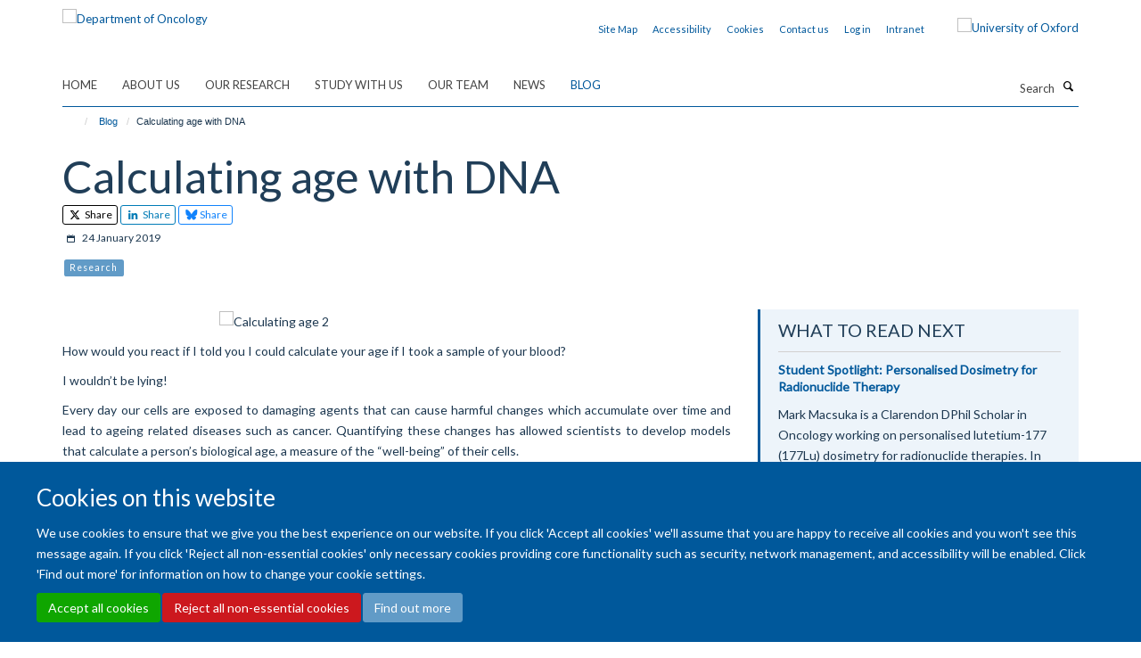

--- FILE ---
content_type: text/html;charset=utf-8
request_url: https://www.oncology.ox.ac.uk/blog/calculating-age-with-dna?601714a8-5e41-11ee-8a6d-061b866677b4
body_size: 13986
content:
<!doctype html>
<html xmlns="http://www.w3.org/1999/xhtml" lang="en" xml:lang="en">

    <head><base href="https://www.oncology.ox.ac.uk/blog/calculating-age-with-dna/" />
        <meta charset="utf-8" />
        <meta name="viewport" content="width=device-width, initial-scale=1.0" />
        <meta name="apple-mobile-web-app-capable" content="yes" />
        <meta name="apple-mobile-web-app-title" content="Haiku" />
        
        <meta http-equiv="Content-Type" content="text/html; charset=utf-8" /><meta content="How would you react if I told you I could calculate your age if I took a sample of your blood? I wouldn’t be lying! Every day our cells are exposed to damaging agents that can cause harmful changes which accumulate over time and lead to ageing related diseases such as cancer. Quantifying these changes has allowed scientists to develop models that calculate a person’s biological age, a measure of the “well-being” of their cells." name="description" /><meta name="og:title" content="Calculating age with DNA" /><meta name="og:description" content="How would you react if I told you I could calculate your age if I took a sample of your blood? I wouldn’t be lying! Every day our cells are exposed to damaging agents that can cause harmful changes which accumulate over time and lead to ageing related diseases such as cancer. Quantifying these changes has allowed scientists to develop models that calculate a person’s biological age, a measure of the “well-being” of their cells." /><meta name="og:url" content="https://www.oncology.ox.ac.uk/blog/calculating-age-with-dna" /><meta name="og:image" content="https://www.oncology.ox.ac.uk/images/blog/calculating-age-2/responsive_image?scale=w1140&amp;ratio=r16x9" /><meta name="twitter:card" content="summary_large_image" /><meta name="twitter:site" content="@OxfordOncology" /><meta name="twitter:title" content="Calculating age with DNA" /><meta name="twitter:description" content="How would you react if I told you I could calculate your age if I took a sample of your blood? I wouldn’t be lying! Every day our cells are exposed to damaging agents that can cause harmful changes which accumulate over time and lead to ageing related diseases such as cancer. Quantifying these changes has allowed scientists to develop models that calculate a person’s biological age, a measure of the “well-being” of their cells." /><meta name="twitter:image" content="https://www.oncology.ox.ac.uk/images/blog/calculating-age-2/responsive_image?scale=w1140&amp;ratio=r16x9" /><meta name="generator" content="Plone - http://plone.org" /><meta itemprop="url" content="https://www.oncology.ox.ac.uk/blog/calculating-age-with-dna" /><title>Calculating age with DNA — Department of Oncology</title>
        
        
        
        
        
    <link rel="stylesheet" type="text/css" media="screen" href="https://www.oncology.ox.ac.uk/portal_css/Turnkey%20Theme/resourcecollective.cookielawcookielaw-cachekey-71511e9d22f43526adb1616f3509d4b1.css" /><link rel="stylesheet" type="text/css" href="https://www.oncology.ox.ac.uk/portal_css/Turnkey%20Theme/themebootstrapcssselect2-cachekey-8f2a73822ad6450068b30dc61cff5c66.css" /><link rel="stylesheet" type="text/css" href="https://www.oncology.ox.ac.uk/portal_css/Turnkey%20Theme/themebootstrapcssmagnific.popup-cachekey-8166ccb655eed314c83998f8f0100b17.css" /><link rel="stylesheet" type="text/css" media="screen" href="https://www.oncology.ox.ac.uk/portal_css/Turnkey%20Theme/resourcecollective.covercsscover-cachekey-dcdeb64038dfa54ae4d7974853e5364e.css" /><link rel="stylesheet" type="text/css" media="screen" href="https://www.oncology.ox.ac.uk/portal_css/Turnkey%20Theme/resourcehaiku.coveroverlays-cachekey-4329e514a9eff57df02497a792f1d053.css" /><link rel="stylesheet" type="text/css" href="https://www.oncology.ox.ac.uk/portal_css/Turnkey%20Theme/resourcehaiku.coverhaiku.chooser-cachekey-3d0f455ac2438c12a2e368b73075dc0a.css" /><link rel="stylesheet" type="text/css" href="https://www.oncology.ox.ac.uk/portal_css/Turnkey%20Theme/resourcehaiku.widgets.imagehaiku.image.widget-cachekey-f47c1212b646073de8bff4c0499613be.css" /><link rel="canonical" href="https://www.oncology.ox.ac.uk/blog/calculating-age-with-dna" /><link rel="search" href="https://www.oncology.ox.ac.uk/@@search" title="Search this site" /><link rel="shortcut icon" type="image/x-icon" href="https://www.oncology.ox.ac.uk/favicon.ico?v=15084ea0-f30b-11f0-a720-051ec24d17be" /><link rel="apple-touch-icon" href="https://www.oncology.ox.ac.uk/apple-touch-icon.png?v=15084ea1-f30b-11f0-a720-051ec24d17be" /><script type="text/javascript" src="https://www.oncology.ox.ac.uk/portal_javascripts/Turnkey%20Theme/resourcecollective.cookielawcookielaw_disabler-cachekey-7cd96de14e01a1a5f0374f03dd368af7.js"></script><script type="text/javascript" src="https://www.oncology.ox.ac.uk/portal_javascripts/Turnkey%20Theme/themebootstrapjsvendorrespond-cachekey-81cff6bc7700ceab1023c8cbddd76154.js"></script><script type="text/javascript" src="https://www.oncology.ox.ac.uk/portal_javascripts/Turnkey%20Theme/++theme++bootstrap/js/vendor/bootstrap.js"></script><script type="text/javascript" src="https://www.oncology.ox.ac.uk/portal_javascripts/Turnkey%20Theme/themebootstrapjspluginsvendorjquery.trunk8-cachekey-de3cdd32afd1b68d1f8524bffc12c88a.js"></script><script type="text/javascript" src="https://www.oncology.ox.ac.uk/portal_javascripts/Turnkey%20Theme/plone_javascript_variables-cachekey-37bd5386ed059706d0250824aa1f5a51.js"></script><script type="text/javascript" src="https://www.oncology.ox.ac.uk/portal_javascripts/Turnkey%20Theme/resourceplone.app.jquerytools-cachekey-c0a8d8deb9ed5d60300aab07d1559960.js"></script><script type="text/javascript" src="https://www.oncology.ox.ac.uk/portal_javascripts/Turnkey%20Theme/mark_special_links-cachekey-bf47c43c581018f081d571e0a12cd43a.js"></script><script type="text/javascript" src="https://www.oncology.ox.ac.uk/portal_javascripts/Turnkey%20Theme/resourceplone.app.discussion.javascriptscomments-cachekey-d1f38210c82a0b6dcdedf2ba4df4e259.js"></script><script type="text/javascript" src="https://www.oncology.ox.ac.uk/portal_javascripts/Turnkey%20Theme/themebootstrapjspluginsvendorselect2-cachekey-92c4f2189dccd75474bfc73f7638543b.js"></script><script type="text/javascript" src="https://www.oncology.ox.ac.uk/portal_javascripts/Turnkey%20Theme/++theme++bootstrap/js/plugins/vendor/jquery.html5-placeholder-shim.js"></script><script type="text/javascript" src="https://www.oncology.ox.ac.uk/portal_javascripts/Turnkey%20Theme/++theme++bootstrap/js/vendor/hammer.js"></script><script type="text/javascript" src="https://www.oncology.ox.ac.uk/portal_javascripts/Turnkey%20Theme/themebootstrapjspluginshaikujquery.navigation-portlets-cachekey-e8b62964861d73999e5d94eb65e26cdf.js"></script><script type="text/javascript" src="https://www.oncology.ox.ac.uk/portal_javascripts/Turnkey%20Theme/themebootstrapjspluginsvendormasonry-cachekey-3a01d43a0aa03129e92efdd55a33fb9a.js"></script><script type="text/javascript" src="https://www.oncology.ox.ac.uk/portal_javascripts/Turnkey%20Theme/themebootstrapjspluginsvendorimagesloaded-cachekey-00c6f31c253fc3f239b6cdbd87ac105e.js"></script><script type="text/javascript" src="https://www.oncology.ox.ac.uk/portal_javascripts/Turnkey%20Theme/++theme++bootstrap/js/plugins/vendor/jquery.lazysizes.js"></script><script type="text/javascript" src="https://www.oncology.ox.ac.uk/portal_javascripts/Turnkey%20Theme/++theme++bootstrap/js/plugins/vendor/jquery.magnific.popup.js"></script><script type="text/javascript" src="https://www.oncology.ox.ac.uk/portal_javascripts/Turnkey%20Theme/themebootstrapjspluginsvendorjquery.toc-cachekey-a45e365c4ab44c7fcba3d2f433e77c7d.js"></script><script type="text/javascript" src="https://www.oncology.ox.ac.uk/portal_javascripts/Turnkey%20Theme/++theme++bootstrap/js/turnkey-various.js"></script><script type="text/javascript" src="https://www.oncology.ox.ac.uk/portal_javascripts/Turnkey%20Theme/resourcecollective.coverjsmain-cachekey-237ffd081ec56aedf9dcf68c9700010e.js"></script><script type="text/javascript" src="https://www.oncology.ox.ac.uk/portal_javascripts/Turnkey%20Theme/resourcecollective.cookielawcookielaw_banner-cachekey-2ead91f53e224f36384470d3b5a4b8c2.js"></script><script type="text/javascript">
        jQuery(function($){
            if (typeof($.datepicker) != "undefined"){
              $.datepicker.setDefaults(
                jQuery.extend($.datepicker.regional[''],
                {dateFormat: 'mm/dd/yy'}));
            }
        });
        </script><script>(function(w,d,s,l,i){w[l]=w[l]||[];w[l].push({'gtm.start':

new Date().getTime(),event:'gtm.js'});var f=d.getElementsByTagName(s)[0],

j=d.createElement(s),dl=l!='dataLayer'?'&l='+l:'';j.async=true;j.src=

'https://www.googletagmanager.com/gtm.js?id='+i+dl;f.parentNode.insertBefore(j,f);

})(window,document,'script','dataLayer','GTM-MPTRHW6');</script><script async="" src="https://www.googletagmanager.com/gtag/js?id=G-1RHZ8EJTPN"></script><script>
window.dataLayer = window.dataLayer || [];
function gtag(){dataLayer.push(arguments);}
gtag('js', new Date());
gtag('config', 'G-1RHZ8EJTPN');
</script><script type="text/javascript">
    $(function() {
        $('a[href^="mailto"]').click(function(){
            var email = $(this).attr('href').replace('mailto:', '');
            if (window.ga) {
                ga('send', 'event', 'Email', 'Link', email); }
            if (window.gtag) {
                gtag('event', 'Link', {
                    'event_category': 'Email',
                    'event_label': email }); }
        });
    });
</script><script type="text/javascript">
    $(function() {
        var extensions = ["avi", "css", "doc", "docx", "dmg", "eps", "exe", "jpg", "js", "mov", "mp3", "msi", "pdf", "png", "ppt", "pptx", "rar", "svg", "txt", "vsd", "vxd", "wma", "wmv", "xls", "xlsx", "zip"];
        var extensionsPattern = new RegExp('\.(('+extensions.join(')|(')+'))$$', 'g');
        $('a[href]').filter(function (){
            var href = $(this).attr('href');
            return href.match(extensionsPattern) || href.match(/\/@@download/g);
        }).click(function () {
            var link = $(this).attr('href');
            if (window.ga) {
                ga('send', 'event', 'File', 'Download', link); }
            if (window.gtag) {
                gtag('event', 'Download', {
                    'event_category': 'File',
                    'event_label': link }); }
        });
    });
</script><script type="text/javascript">
    $(function() {
        $('a.link-external, a[rel=external]').click(function(){
            var link = $(this).attr('href');
            if (window.ga) {
                ga('send', 'event', 'External', 'Link', link); }
            if (window.gtag) {
                gtag('event', 'Link', {
                    'event_category': 'External',
                    'event_label': link }); }
        });
    });
</script><script type="text/javascript" src="https://d1bxh8uas1mnw7.cloudfront.net/assets/embed.js"></script>
    <link href="https://www.oncology.ox.ac.uk/++theme++sublime-atlantis/screen.css" rel="stylesheet" />
  
    <link href="https://www.oncology.ox.ac.uk/++theme++sublime-atlantis/style.css" rel="stylesheet" />
  <style class="extra-css" id="empty-extra-css"></style></head>

    <body class="template-view portaltype-blogpost site-Plone section-blog subsection-calculating-age-with-dna userrole-anonymous no-toolbar mount-016 richtext-modals" dir="ltr">
        <!-- Google Tag Manager (noscript) -->

<noscript><iframe src="ns " height="0" width="0" style="display:none;visibility:hidden"></iframe></noscript>

<!-- End Google Tag Manager (noscript) -->
    <div id="cookienotification">

    <div class="container">
    
        <div class="row">
        
            <div class="col-md-12">
                <h2>
                    Cookies on this website
                </h2>
                
            </div>
        
            <div class="col-md-12">
                <p>
                    We use cookies to ensure that we give you the best experience on our website. If you click 'Accept all cookies' we'll assume that you are happy to receive all cookies and you won't see this message again. If you click 'Reject all non-essential cookies' only necessary cookies providing core functionality such as security, network management, and accessibility will be enabled. Click 'Find out more' for information on how to change your cookie settings.
                </p>
                
            </div>
    
            <div class="col-md-12">
                <a class="btn btn-success cookie-continue" href="https://www.oncology.ox.ac.uk/@@enable-cookies?&amp;came_from=https://www.oncology.ox.ac.uk/blog/calculating-age-with-dna">Accept all cookies</a>
                <a class="btn btn-danger cookie-disable" href="https://www.oncology.ox.ac.uk/@@disable-cookies?came_from=https://www.oncology.ox.ac.uk/blog/calculating-age-with-dna">Reject all non-essential cookies</a>
                <a class="btn btn-info cookie-more" href="https://www.oncology.ox.ac.uk/about-us/cookies">Find out more</a>
            </div> 
            
        </div>
    
    </div>
     
</div><div id="site-wrapper" class="container-fluid">

            <div class="modal fade" id="modal" tabindex="-1" role="dialog" aria-hidden="true"></div>

            

            

            <div id="site-header" class="container">

                <div id="site-status"></div>

                

                <header class="row">
                    <div class="col-xs-10 col-sm-6">
                        <a id="primary-logo" title="Department of Oncology" href="https://www.oncology.ox.ac.uk"><img src="https://www.oncology.ox.ac.uk/images/homepage/oncology-logo-msd-invert.png" alt="Department of Oncology" /></a>
                    </div>
                    <div class="col-sm-6 hidden-xs">
                        <div class="heading-spaced">
                            <div id="site__secondary-logo">
                                
        <a href="https://www.ox.ac.uk" title="University of Oxford" target="_blank" rel="noopener"><img src="https://www.oncology.ox.ac.uk/images/induction/ox_brand3_pos.gif" alt="University of Oxford" class="img-responsive logo-secondary" /></a>
    
                            </div>
                            <div id="site-actions">

        <ul class="list-unstyled list-inline text-right">
    
            
    
            
                
                    <li id="siteaction-sitemap">
                        <a href="https://www.oncology.ox.ac.uk/sitemap" title="" accesskey="3">Site Map</a>
                    </li>
                
            
            
                
                    <li id="siteaction-accessibility">
                        <a href="https://www.oncology.ox.ac.uk/accessibility" title="" accesskey="0">Accessibility</a>
                    </li>
                
            
            
                
                    <li id="siteaction-cookie-policy">
                        <a href="https://www.oncology.ox.ac.uk/cookies" title="" accesskey="">Cookies</a>
                    </li>
                
            
            
                
                    <li id="siteaction-contact-us">
                        <a href="https://www.oncology.ox.ac.uk/about-us/contact-us" title="" accesskey="">Contact us</a>
                    </li>
                
            
            
                
                    <li id="siteaction-login">
                        <a href="https://www.oncology.ox.ac.uk/Shibboleth.sso/Login?target=https://www.oncology.ox.ac.uk/shibboleth_loggedin?came_from=https://www.oncology.ox.ac.uk/blog/calculating-age-with-dna" title="" accesskey="">Log in</a>
                    </li>
                
            
            
                
                    <li id="siteaction-intranet">
                        <a href="https://www.oncology.ox.ac.uk/intranet" title="" accesskey="" target="_blank">Intranet</a>
                    </li>
                
            
    
        </ul>
    </div>
                        </div>
                    </div>
                    <div class="col-xs-2 visible-xs">
                        <a href="#mmenu" role="button" class="btn btn-default" aria-label="Toggle menu">
                            <i class="glyphicon glyphicon-menu"></i>
                        </a>
                    </div>
                </header>

                <nav role="navigation">
                    <div class="row">
                        <div class="col-sm-10">
                            <div id="site-bar" class="collapse navbar-collapse">

	    <ul class="nav navbar-nav">

            

	            <li class="dropdown" id="portaltab-index_html">
	                <a href="https://www.oncology.ox.ac.uk" title="" data-toggle="">Home</a>
                    
	            </li>

            
            

	            <li class="dropdown" id="portaltab-about-us">
	                <a href="https://www.oncology.ox.ac.uk/about-us" title="" data-toggle="" data-hover="dropdown">About Us</a>
                    <ul class="dropdown-menu" role="menu">
                        
                            <li>
                                <a href="https://www.oncology.ox.ac.uk/about-us/overview" title="">About Us</a>
                            </li>
                        
                        
                            <li>
                                <a href="https://www.oncology.ox.ac.uk/about-us/work-with-us" title="">Working with us</a>
                            </li>
                        
                        
                            <li>
                                <a href="https://www.oncology.ox.ac.uk/about-us/contact-us" title="">Contact Us</a>
                            </li>
                        
                    </ul>
	            </li>

            
            

	            <li class="dropdown" id="portaltab-research">
	                <a href="https://www.oncology.ox.ac.uk/research" title="" data-toggle="" data-hover="dropdown">Our Research</a>
                    <ul class="dropdown-menu" role="menu">
                        
                            <li>
                                <a href="https://www.oncology.ox.ac.uk/research/research-groups" title="">Research Groups</a>
                            </li>
                        
                        
                            <li>
                                <a href="https://www.oncology.ox.ac.uk/research/clinical-trials" title="">Clinical Trials</a>
                            </li>
                        
                        
                            <li>
                                <a href="https://www.oncology.ox.ac.uk/research/scientific-research-facilities" title="">Scientific Research Facilities</a>
                            </li>
                        
                    </ul>
	            </li>

            
            

	            <li class="dropdown" id="portaltab-study-with-us">
	                <a href="https://www.oncology.ox.ac.uk/study-with-us" title="" data-toggle="" data-hover="dropdown">Study with Us</a>
                    <ul class="dropdown-menu" role="menu">
                        
                            <li>
                                <a href="https://www.oncology.ox.ac.uk/study-with-us/study-with-us" title="">Study with Us</a>
                            </li>
                        
                        
                            <li>
                                <a href="https://www.oncology.ox.ac.uk/study-with-us/dphil-phd-programme" title="">DPhil (PhD) in Oncology</a>
                            </li>
                        
                        
                            <li>
                                <a href="https://www.oncology.ox.ac.uk/study-with-us/msc-by-research" title="">MSc by Research in Oncology</a>
                            </li>
                        
                        
                            <li>
                                <a href="https://www.oncology.ox.ac.uk/study-with-us/msc-in-applied-cancer-science" title="">MSc in Applied Cancer Science</a>
                            </li>
                        
                        
                            <li>
                                <a href="https://www.oncology.ox.ac.uk/study-with-us/msc-in-medical-physics-with-radiobiology" title="">MSc in Medical Physics with Radiobiology</a>
                            </li>
                        
                        
                            <li>
                                <a href="https://www.oncology.ox.ac.uk/study-with-us/msc-in-precision-cancer-medicine" title="">MSc in Precision Cancer Medicine</a>
                            </li>
                        
                        
                            <li>
                                <a href="https://www.oncology.ox.ac.uk/study-with-us/msc-in-radiobiology" title="">MSc in Radiobiology</a>
                            </li>
                        
                        
                            <li>
                                <a href="https://www.oncology.ox.ac.uk/study-with-us/student-experience" title="">Student Experience</a>
                            </li>
                        
                    </ul>
	            </li>

            
            

	            <li class="dropdown" id="portaltab-team">
	                <a href="https://www.oncology.ox.ac.uk/team" title="" data-toggle="">Our team</a>
                    
	            </li>

            
            

	            <li class="dropdown" id="portaltab-news">
	                <a href="https://www.oncology.ox.ac.uk/news" title="" data-toggle="">News</a>
                    
	            </li>

            
            

	            <li class="dropdown active" id="portaltab-blog">
	                <a href="https://www.oncology.ox.ac.uk/blog" title="" data-toggle="">Blog</a>
                    
	            </li>

            

            

	    </ul>

    </div>
                        </div>
                        <div class="col-sm-2">
                            <form action="https://www.oncology.ox.ac.uk/@@search" id="site-search" class="form-inline" role="form">
                                <div class="input-group">
                                    <label class="sr-only" for="SearchableText">Search</label>
                                    <input type="text" class="form-control" name="SearchableText" id="SearchableText" placeholder="Search" />
                                    <span class="input-group-btn">
                                        <button class="btn" type="submit" aria-label="Search"><i class="glyphicon-search"></i></button>
                                    </span>
                                </div>
                            </form>
                        </div>
                    </div>
                </nav>

                <div class="container">
                    <div class="row">
                        <div class="col-md-12">
                            <ol class="breadcrumb" id="site-breadcrumbs"><li><a title="Home" href="https://www.oncology.ox.ac.uk"><span class="glyphicon glyphicon-home"></span></a></li><li><a href="https://www.oncology.ox.ac.uk/blog">Blog</a></li><li class="active">Calculating age with DNA</li></ol>
                        </div>
                    </div>
                </div>

            </div>

            <div id="content" class="container ">

                            

                            

        

        <div itemscope="" itemtype="http://schema.org/Thing">

            <meta itemprop="url" content="https://www.oncology.ox.ac.uk/blog/calculating-age-with-dna" />

            
                <div id="above-page-header">
    

</div>
            

            
                
                
                    
                        <div class="page-header">
                            <div class="row">
                                    
                                <div class="col-xs-12 col-sm-12">
                                    
                                    
                                        <h1>
                                            <span itemprop="name">Calculating age with DNA</span>
                                            <small>
                                                
                                            </small>
                                        </h1>
                                    
                                    
                                    
                <div id="below-page-title">

    <div class="social-sharing">

        
            <a href="http://twitter.com/intent/tweet?text=Calculating%20age%20with%20DNA&amp;url=https%3A//www.oncology.ox.ac.uk/blog/calculating-age-with-dna" title="X" class="btn btn-xs btn-twitter" target="_blank" rel="noopener">
                    <i class="glyphicon-twitter"></i>
                        Share
            </a>
        
        
            <a href="http://www.linkedin.com/shareArticle?mini=true&amp;url=https%3A//www.oncology.ox.ac.uk/blog/calculating-age-with-dna&amp;title=Calculating%20age%20with%20DNA&amp;summary=&amp;source=" title="Linkedin" class="btn btn-xs btn-linkedin" target="_blank" rel="noopener">
                    <i class="glyphicon-linkedin"></i>
                        Share
            </a>
        
        
            <a href="https://bsky.app/intent/compose?text=Calculating%20age%20with%20DNA%0Ahttps%3A//www.oncology.ox.ac.uk/blog/calculating-age-with-dna" title="Bluesky" class="btn btn-xs btn-bluesky" target="_blank" rel="noopener">
                    <i class="glyphicon-bluesky"></i>
                        Share
            </a>
        

    </div>


</div>
                

    
    
        <div class="post-info">
    
            
    
            

            
                <p class="text-details text-small">
                    <i class="glyphicon-calendar"></i> <span>24 January 2019</span>
                    
                </p>
            

            
	            

    
    
        <ul class="list-unstyled list-inline categories-list">
	        
	        		<li>
		            <a href="https://www.oncology.ox.ac.uk/blog/search?category=research" title="Research">
		                <span class="label label-primary">Research</span>
		            </a>
		        </li>
	        
	   	</ul>

    


            
            
        </div>
    
    


            
                                    
                                </div>
                                    
                                
                                            
                            </div>
                        </div>
                    
                    
                    
                    
                 
            

            
                <div id="below-page-header"></div>
            

            
                <div id="above-page-content"></div>
            

            
                <div class="row">
        
                    <div id="site-content" class="col-sm-12">

                        

                            
                                
                            

                            
                                
                                    
                                
                            

                            
                                
                                    
                                
                            
            
                            <div class="row">
                                <div id="site-content-body" class="col-sm-8">
            
                                    
                <div class="rich-text"><div><p style="text-align: justify; "><span class="figure image-center" style="width:399px;"><img data-copyright-style="inverted" src="https://www.oncology.ox.ac.uk/images/blog/calculating-age-2/@@images/4a4d92fd-6e7f-40df-b28d-ff84063d574e.jpeg" title="Calculating age 2" data-src="https://www.oncology.ox.ac.uk/images/blog/calculating-age-2" alt="Calculating age 2" /></span></p>
<p style="text-align: justify; ">How would you react if I told you I could calculate your age if I took a sample of your blood?</p>
<p style="text-align: justify; ">I wouldn’t be lying!</p>
<p style="text-align: justify; ">Every day our cells are exposed to damaging agents that can cause harmful changes which accumulate over time and lead to ageing related diseases such as cancer. Quantifying these changes has allowed scientists to develop models that calculate a person’s biological age, a measure of the “well-being” of their cells.</p>
<p style="text-align: justify; ">The Horvath clock is one of the most widely-used age clocks and uses DNA methylation data to calculate age (Horvath S, Genome Biology, 2013). DNA methylation is a type of epigenetic change that refers to the addition of specific groups called methyl groups onto DNA at specific sites. The methylation state of the DNA contributes to whether certain genes are switched on or off, similar to post-it notes in a recipe book directing you to the recipes you’d like to open in the near future! Each methylation site can either be methylated or unmethylated and thus can be considered as a number – 1 for methylated and 0 for unmethylated. The Horvath clock makes use of this and uses the pattern of methylation across someone’s DNA to extract the pattern of 1s and 0s.  Across the whole of someone’s DNA, the methylation pattern can be written as a code of sequence of 1s and 0s and fed into a computer. The computer can then compare the actual sequence with patterns from the very start of life and patterns from people at various stages of life. An algorithm can then try to calculate the likely biological age of a person by fitting the changes observed in their case into the pattern we see from other people.</p>
<p style="text-align: justify; ">The Horvath clock works surprisingly well, on average calculating age to within 3 years of a person’s real age. It is not entirely understood what the clock measures, as it does not relate to a person’s biological age but to chronological age. Usually cells keep track of age through the number of times they divide, however, the Horvath clock also works for non-dividing cells such as neurons!</p>
<p style="text-align: justify; ">One might wonder what the use of age clocks may be if a person can simply be asked for their age. One use is in forensics, e.g. to predict age at crime scenes. Studying the methylation sites involved in ageing also allows us to understand the ageing process and develop and test anti-ageing interventions. More recently, DNA methylation has even been used to predict time to death! (Horvath et al Aging, 2016) In terms of application to cancer, an important aspect of methylation age is the discrepancy between a person’s methylation age and real age. The greater this difference, i.e. the “age acceleration” of a person, the greater their risk of developing ageing-related diseases and this includes cancer. Thus, this measure represents a potentially important implication to cancer risk stratification and earlier diagnoses.</p>
<p style="text-align: justify; ">Age clocks are an example of what can be achieved when experts from different fields work together. In this case exploring the methylation pattern requires both biologists, statisticians, and computer scientists to work together. The future is all about such interdisciplinary work.</p></div></div>
                
            
                                    
                                </div>
            
                                <div id="site-content-sidebar" class="col-sm-4">
            
                                    
                

    

        <div class="portlet portlet-blog-posts box-border-left box-featured">

            <h3>What to read next</h3>

            <div itemscope="" itemtype="http://schema.org/ItemList">
                
                    

    <div class="listing-item listing-item-blog" itemscope="" itemprop="itemListElement" itemtype="http://schema.org/BlogPosting">
    
        <div class="row">

            
            
            <div class="col-xs-12">
                

    <h2 class="media-heading">
        <a href="https://www.oncology.ox.ac.uk/blog/student-spotlight-mark-macsuka" title="Mark Macsuka is a Clarendon DPhil Scholar in Oncology  working on personalised lutetium-177 (177Lu) dosimetry for radionuclide therapies. In this blog, Mark shares insights into the role of AI in cancer treatment and the potential for improved outcomes through personalised treatment approaches." itemprop="name" class="state-published">Student Spotlight: Personalised Dosimetry for Radionuclide Therapy</a>
    </h2>


                

    
    
        <div class="post-info">
    
            
    
            

            

            
            
        </div>
    
    


                
                
                    <p itemprop="description">Mark Macsuka is a Clarendon DPhil Scholar in Oncology  working on personalised lutetium-177 (177Lu) dosimetry for radionuclide therapies. In this blog, Mark shares insights into the role of AI in cancer treatment and the potential for improved outcomes through personalised treatment approaches.</p>
                
            </div>            
            
        </div>       

    </div>



                
                
                    

    <div class="listing-item listing-item-blog" itemscope="" itemprop="itemListElement" itemtype="http://schema.org/BlogPosting">
    
        <div class="row">

            
            
            <div class="col-xs-12">
                

    <h2 class="media-heading">
        <a href="https://www.oncology.ox.ac.uk/blog/spotlight-on-tsu" title="Sruthi Shakthivel works as a technician in the Translational Support Unit (TSU), a dedicated unit within the Oncology Clinical Trials Office (OCTO) that focuses on the operational and scientific side of biological sample management in clinical trials. In this blog, Sruthi shares insights on the mission of the TSU, how they support clinical research teams, and what her role involves." itemprop="name" class="state-published">Staff Spotlight: Working as a Technician in the Translational Support Unit</a>
    </h2>


                

    
    
        <div class="post-info">
    
            
    
            

            

            
            
        </div>
    
    


                
                
                    <p itemprop="description">Sruthi Shakthivel works as a technician in the Translational Support Unit (TSU), a dedicated unit within the Oncology Clinical Trials Office (OCTO) that focuses on the operational and scientific side of biological sample management in clinical trials. In this blog, Sruthi shares insights on the mission of the TSU, how they support clinical research teams, and what her role involves.</p>
                
            </div>            
            
        </div>       

    </div>



                
                
                    

    <div class="listing-item listing-item-blog" itemscope="" itemprop="itemListElement" itemtype="http://schema.org/BlogPosting">
    
        <div class="row">

            
            
            <div class="col-xs-12">
                

    <h2 class="media-heading">
        <a href="https://www.oncology.ox.ac.uk/blog/msc-in-medical-physics-with-radiobiology-grace-frost" title="Grace Frost completed her master's in Medical Physics and Radiobiology at the Department of Oncology in 2024. Since graduating, Grace has joined the Oxford Space Innovation Lab at the University of Oxford, where she is completing an internship funded by the International Atomic Energy Agency (IAEA) focused on genomics and space biology. Based on insights from studies on astronaut health, the team want to find out if they can use the environment of space as an accelerated ageing model." itemprop="name" class="state-published">Alumni Diaries: Launching a Career in Space Research</a>
    </h2>


                

    
    
        <div class="post-info">
    
            
    
            

            

            
            
        </div>
    
    


                
                
                    <p itemprop="description">Grace Frost completed her master's in Medical Physics and Radiobiology at the Department of Oncology in 2024. Since graduating, Grace has joined the Oxford Space Innovation Lab at the University of Oxford, where she is completing an internship funded by the International Atomic Energy Agency (IAEA) focused on genomics and space biology. Based on insights from studies on astronaut health, the team want to find out if they can use the environment of space as an accelerated ageing model.</p>
                
            </div>            
            
        </div>       

    </div>



                
                
                    

    <div class="listing-item listing-item-blog" itemscope="" itemprop="itemListElement" itemtype="http://schema.org/BlogPosting">
    
        <div class="row">

            
            
            <div class="col-xs-12">
                

    <h2 class="media-heading">
        <a href="https://www.oncology.ox.ac.uk/blog/msc-pcm-sudha-surisetti" title="Sudha Surisetti, a senior anatomic and molecular pathologist from India, studied the MSc in Precision Cancer Medicine to gain a holistic understanding of this fast evolving field. Sudha shares her experience of studying a remote, part-time course at Oxford, collaborating with a dynamic international peer group, and learning learn from experts within the Department of Oncology, renowned for its translational research focus." itemprop="name" class="state-published">How Oxford’s MSc in Precision Cancer Medicine Transformed My Professional Practice</a>
    </h2>


                

    
    
        <div class="post-info">
    
            
    
            

            

            
            
        </div>
    
    


                
                
                    <p itemprop="description">Sudha Surisetti, a senior anatomic and molecular pathologist from India, studied the MSc in Precision Cancer Medicine to gain a holistic understanding of this fast evolving field. Sudha shares her experience of studying a remote, part-time course at Oxford, collaborating with a dynamic international peer group, and learning learn from experts within the Department of Oncology, renowned for its translational research focus.</p>
                
            </div>            
            
        </div>       

    </div>



                
                
                    

    <div class="listing-item listing-item-blog" itemscope="" itemprop="itemListElement" itemtype="http://schema.org/BlogPosting">
    
        <div class="row">

            
            
            <div class="col-xs-12">
                

    <h2 class="media-heading">
        <a href="https://www.oncology.ox.ac.uk/blog/msc-precision-cancer-medicine-erin-jarvis" title="For Senior Research Technician Erin Jarvis, the flexibility of the MSc in Precision Cancer Medicine course offered the perfect opportunity to enhance her knowledge and skills, while continuing her work in the lab. Erin shares insights into her experience of the course and the support she received as she prepared to pursue a PhD." itemprop="name" class="state-published">From MSc to PhD: Erin’s Journey in Precision Cancer Medicine</a>
    </h2>


                

    
    
        <div class="post-info">
    
            
    
            

            

            
            
        </div>
    
    


                
                
                    <p itemprop="description">For Senior Research Technician Erin Jarvis, the flexibility of the MSc in Precision Cancer Medicine course offered the perfect opportunity to enhance her knowledge and skills, while continuing her work in the lab. Erin shares insights into her experience of the course and the support she received as she prepared to pursue a PhD.</p>
                
            </div>            
            
        </div>       

    </div>



                
            </div>

            

    



        </div>

    


                
                
                
            
                                    
                                </div>
            
                            </div>
            
                            
                                <div id="below-page-body">

    


</div>
                            
                        
        
                    </div>
        
                    
        
                </div>
            

            
                <div id="below-page-content"></div>
            
            
        </div>

    

    
                        </div>

            <footer id="site-footer" class="container" itemscope="" itemtype="http://schema.org/WPFooter">
        <hr />
        


    <div class="social-following item-actions brand-icons">
        
            
        
        <a href="https://linkedin.com/company/university-of-oxford-department-of-oncology" title="Follow us on Linkedin">
            <i class="glyphicon-linkedin" aria-label="Linkedin"></i>
        </a>
    
    
        
        
            
        
        <a href="https://x.com/OxfordOncology" title="Follow us on X">
            <i class="glyphicon-twitter" aria-label="X"></i>
        </a>
    
    
        
        
            
        
        <a href="https://bsky.app/profile/oncology.ox.ac.uk" title="Follow us on Bluesky">
            <i class="glyphicon-bluesky" aria-label="Bluesky"></i>
        </a>
    
    
        
        
            
        
        <a href="https://www.instagram.com/oxfordoncology/" title="Follow us on Instagram">
            <i class="glyphicon-instagram" aria-label="Instagram"></i>
        </a>
    
    
        
    </div>





    <div class="row" style="margin-bottom:20px">

        <div class="col-md-4">
            
                <a id="footer-logo" target="_blank" rel="noopener" href="http://www.medsci.ox.ac.uk" title="Medical Sciences Division, University of Oxford">
                    <img src="https://www.oncology.ox.ac.uk/images/intranet/msd-primary-logo.png" alt="" class="img-responsive logo-footer" />
                </a>
            
        </div>

        <div class="col-md-8">
            
            
                <ul id="footer-nav" class="list-inline">
                    
                        <li>
                            <a href="http://www.oncology.ox.ac.uk/about-us/website-accessibility-statement" rel="noopener">Accessibility Statement</a>
                        </li>
                    
                    
                        <li>
                            <a href="http://www.ox.ac.uk/legal" rel="noopener">Copyright Statement</a>
                        </li>
                    
                    
                        <li>
                            <a href="/about-us/data-privacy-notice" rel="noopener">Data Privacy Notice</a>
                        </li>
                    
                    
                        <li>
                            <a href="https://compliance.admin.ox.ac.uk/staff-guidance-on-the-freedom-of-information-act" rel="noopener">Freedom of Information (SSO required)</a>
                        </li>
                    
                    
                        <li>
                            <a href="/sitemap" rel="noopener">Sitemap</a>
                        </li>
                    
                </ul>
            
        </div>
    </div>





    <div id="site-actions-footer" class="visible-xs-block" style="margin:20px 0">

        <ul class="list-unstyled list-inline text-center">

            
                
                    <li id="siteaction-sitemap">
                        <a href="https://www.oncology.ox.ac.uk/sitemap" title="Site Map" accesskey="3">Site Map</a>
                    </li>
                
            
            
                
                    <li id="siteaction-accessibility">
                        <a href="https://www.oncology.ox.ac.uk/accessibility" title="Accessibility" accesskey="0">Accessibility</a>
                    </li>
                
            
            
                
                    <li id="siteaction-cookie-policy">
                        <a href="https://www.oncology.ox.ac.uk/cookies" title="Cookies" accesskey="">Cookies</a>
                    </li>
                
            
            
                
                    <li id="siteaction-contact-us">
                        <a href="https://www.oncology.ox.ac.uk/about-us/contact-us" title="Contact us" accesskey="">Contact us</a>
                    </li>
                
            
            
                
                    <li id="siteaction-login">
                        <a href="https://www.oncology.ox.ac.uk/Shibboleth.sso/Login?target=https://www.oncology.ox.ac.uk/shibboleth_loggedin?came_from=https://www.oncology.ox.ac.uk/blog/calculating-age-with-dna" title="Log in" accesskey="">Log in</a>
                    </li>
                
            
            
                
                    <li id="siteaction-intranet">
                        <a href="https://www.oncology.ox.ac.uk/intranet" title="Intranet" accesskey="" target="_blank">Intranet</a>
                    </li>
                
            

        </ul>
    </div>









    



    </footer>

        </div><div id="haiku-mmenu">

            <nav id="mmenu" data-searchfield="true" data-title="Menu" data-search="true">
                <ul>
                    <li>


    <a href="https://www.oncology.ox.ac.uk/front-page" class="state-published" title="The Department of Oncology's mission is to improve cancer care through research and teaching. There is strong emphasis on translation, with established infrastructure to develop scientific insights toward clinical appreciation.">
        <span>Welcome</span>
    </a>

</li>
<li>


    <a href="https://www.oncology.ox.ac.uk/about-us" class="state-published" title="The Department of Oncology’s mission is to improve cancer care through research and teaching.">
        <span>About Us</span>
    </a>

<ul>
<li>


    <a href="https://www.oncology.ox.ac.uk/about-us/overview" class="state-published" title="We aim to enhance clinical and basic cancer research in Oxford with the ultimate goal of increasing cancer cure rates.">
        <span>About Us</span>
    </a>

<ul>
<li>


    <a href="https://www.oncology.ox.ac.uk/about-us/overview/division-of-cancer-medicine" class="state-published" title="">
        <span>Division of Cancer Medicine</span>
    </a>

</li>
<li>


    <a href="https://www.oncology.ox.ac.uk/about-us/overview/oncology-executive-committee-oec" class="state-published" title="">
        <span>Oncology Executive Committee (OEC)</span>
    </a>

</li>

</ul>
</li>
<li>


    <a href="https://www.oncology.ox.ac.uk/about-us/work-with-us" class="state-published" title="">
        <span>Working with us</span>
    </a>

<ul>
<li>


    <a href="https://www.oncology.ox.ac.uk/about-us/work-with-us/family-friendly" class="state-published" title="The Department of Oncology actively promotes a friendly and equitable culture that supports a good balance between work and life and is committed to providing a family-friendly working environment.">
        <span>Family Friendly</span>
    </a>

</li>
<li>


    <a href="https://www.oncology.ox.ac.uk/about-us/work-with-us/training-development" class="state-published" title="">
        <span>Training &amp; Development</span>
    </a>

</li>
<li>


    <a href="https://www.oncology.ox.ac.uk/about-us/work-with-us/current-vacancies" class="state-published" title="">
        <span>Current Vacancies</span>
    </a>

</li>
<li>


    <a href="https://www.oncology.ox.ac.uk/about-us/work-with-us/athena-swan" class="state-published" title="Athena SWAN recognises the importance of gender equality in Higher Education and Research, and strives to bring about change through promoting progression and success for all.">
        <span>Athena SWAN</span>
    </a>

</li>
<li>


    <a href="https://www.oncology.ox.ac.uk/about-us/work-with-us/ORN" class="state-published" title="">
        <span>Oncology Researcher Network (ORN)</span>
    </a>

</li>
<li>


    <a href="https://www.oncology.ox.ac.uk/about-us/work-with-us/mentoring-scheme" class="state-published" title="">
        <span>Departmental Mentoring Scheme</span>
    </a>

</li>

</ul>
</li>
<li>


    <a href="https://www.oncology.ox.ac.uk/about-us/contact-us" class="state-published" title="">
        <span>Contact Us</span>
    </a>

</li>

</ul>
</li>
<li>


    <a href="https://www.oncology.ox.ac.uk/research" class="state-published" title="">
        <span>Our Research</span>
    </a>

<ul>
<li>


    <a href="https://www.oncology.ox.ac.uk/research/research-groups" class="state-published" title="">
        <span>Research Groups</span>
    </a>

<ul>
<li>


    <a href="https://www.oncology.ox.ac.uk/research/research-groups/kerr-group" class="state-published" title="Adjuvant Colorectal Cancer">
        <span>KERR GROUP</span>
    </a>

</li>
<li>


    <a href="https://www.oncology.ox.ac.uk/research/research-groups/seymour-group" class="state-published" title="Anticancer Viruses and Cancer Vaccines">
        <span>SEYMOUR GROUP</span>
    </a>

</li>
<li>


    <a href="https://www.oncology.ox.ac.uk/research/research-groups/bodmer-group" class="state-published" title="Cancer and Immunogenetics">
        <span>BODMER GROUP</span>
    </a>

</li>
<li>


    <a href="https://www.oncology.ox.ac.uk/research/research-groups/la-thangue-group" class="state-published" title="Cancer Cell Cycle">
        <span>LA THANGUE GROUP</span>
    </a>

</li>
<li>


    <a href="https://www.oncology.ox.ac.uk/research/research-groups/blagden-group" class="state-published" title="Cancer Therapeutics and mRNA Dysregulation">
        <span>BLAGDEN GROUP</span>
    </a>

</li>
<li>


    <a href="https://www.oncology.ox.ac.uk/research/research-groups/oneill-group" class="state-published" title="">
        <span>O'NEILL GROUP</span>
    </a>

</li>
<li>


    <a href="https://www.oncology.ox.ac.uk/research/research-groups/middleton-group" class="state-published" title="Early Phase, Melanoma and Upper Gastrointestinal Cancer Trials">
        <span>MIDDLETON GROUP</span>
    </a>

</li>
<li>


    <a href="https://www.oncology.ox.ac.uk/research/research-groups/sibson-group" class="state-published" title="Experimental Neuroimaging">
        <span>SIBSON GROUP</span>
    </a>

</li>
<li>


    <a href="https://www.oncology.ox.ac.uk/research/research-groups/fairfax-group" class="state-published" title="Genomics of Inflammation and Cancer Immunology">
        <span>FAIRFAX GROUP</span>
    </a>

</li>
<li>


    <a href="https://www.oncology.ox.ac.uk/research/research-groups/tarsounas-group" class="state-published" title="Genome Stability and Tumourigenesis">
        <span>TARSOUNAS GROUP</span>
    </a>

</li>
<li>


    <a href="https://www.oncology.ox.ac.uk/research/research-groups/gleeson-group" class="state-published" title="Novel Clinical Imaging Research">
        <span>GLEESON GROUP</span>
    </a>

</li>
<li>


    <a href="https://www.oncology.ox.ac.uk/research/research-groups/schuh-group" class="state-published" title="Oxford Molecular Diagnostics">
        <span>SCHUH GROUP</span>
    </a>

</li>
<li>


    <a href="https://www.oncology.ox.ac.uk/research/research-groups/vallis-group" class="state-published" title="Experimental Radiotherapeutics">
        <span>VALLIS GROUP</span>
    </a>

</li>
<li>


    <a href="https://www.oncology.ox.ac.uk/research/research-groups/hammond-group" class="state-published" title="Tumour Hypoxia">
        <span>HAMMOND GROUP</span>
    </a>

</li>
<li>


    <a href="https://www.oncology.ox.ac.uk/research/research-groups/higgins-group" class="state-published" title="Tumour Radiosensitivity">
        <span>HIGGINS GROUP</span>
    </a>

</li>
<li>


    <a href="https://www.oncology.ox.ac.uk/research/research-groups/mchugh-group" class="state-published" title="Studying DNA damage and repair to understand the causes of cancer and improve its treatment.">
        <span>MCHUGH GROUP</span>
    </a>

</li>
<li>


    <a href="https://www.oncology.ox.ac.uk/research/research-groups/parkes-group" class="state-published" title="Studying Inflammatory Pathways in Cancer">
        <span>PARKES GROUP</span>
    </a>

</li>
<li>


    <a href="https://www.oncology.ox.ac.uk/research/research-groups/moon-group" class="state-published" title="Determining how microenvironments affect tumour progression and radiation responses">
        <span>MOON GROUP</span>
    </a>

</li>
<li>


    <a href="https://www.oncology.ox.ac.uk/research/research-groups/petersson-group" class="state-published" title="The effects of 'FLASH'">
        <span>PETERSSON GROUP</span>
    </a>

</li>
<li>


    <a href="https://www.oncology.ox.ac.uk/research/research-groups/olcina-group" class="state-published" title="Immune Radiation Biology">
        <span>OLCINA GROUP</span>
    </a>

</li>
<li>


    <a href="https://www.oncology.ox.ac.uk/research/research-groups/tomlinson-group" class="state-published" title="">
        <span>TOMLINSON GROUP</span>
    </a>

</li>
<li>


    <a href="https://www.oncology.ox.ac.uk/research/research-groups/mcgowan-group" class="state-published" title="Clinical Academic Group for Medical Physics">
        <span>MCGOWAN GROUP</span>
    </a>

</li>
<li>


    <a href="https://www.oncology.ox.ac.uk/research/research-groups/yang-group" class="state-published" title="T cell immunity and immunosuppression in cancer">
        <span>Yang Group</span>
    </a>

</li>
<li>


    <a href="https://www.oncology.ox.ac.uk/research/research-groups/brooks-group" class="state-published" title="Brain tumour plasticity and resistance">
        <span>Brooks Group</span>
    </a>

</li>
<li>


    <a href="https://www.oncology.ox.ac.uk/research/research-groups/lu-group" class="state-published" title="Chromosomal Instability and Whole Genome Doubling in Cancer.">
        <span>Lu Group</span>
    </a>

</li>
<li>


    <a href="https://www.oncology.ox.ac.uk/research/research-groups/orlando-group" class="state-published" title="Epigenetic reprogramming in cancer">
        <span>Orlando Group</span>
    </a>

</li>
<li>


    <a href="https://www.oncology.ox.ac.uk/research/research-groups/advanced-cancer-models-and-therapeutics-group" class="state-published" title="Developing novel Immunotherapeutic approaches to cancer using advanced physiological disease models and spatial biological approaches.">
        <span>Advanced Cancer Models and Therapeutics Group</span>
    </a>

</li>
<li>


    <a href="https://www.oncology.ox.ac.uk/research/research-groups/jiang-group" class="state-published" title="Antigen Presentation, Inflammation Biology, and the Future of Translational Immunotherapy">
        <span>Jiang Group</span>
    </a>

</li>

</ul>
</li>
<li>


    <a href="https://www.oncology.ox.ac.uk/research/tumour-microenvironment" class="state-published" title="Understanding how to manipulate a tumour's microenvironment and how can use this understanding for therapeutic gain.">
        <span>Tumour Microenvironment</span>
    </a>

</li>
<li>


    <a href="https://www.oncology.ox.ac.uk/research/tumour-immunology" class="state-published" title="">
        <span>Tumour Immunology</span>
    </a>

</li>
<li>


    <a href="https://www.oncology.ox.ac.uk/research/dna-damage-repair" class="state-published" title="">
        <span>DNA Damage &amp; Repair</span>
    </a>

</li>
<li>


    <a href="https://www.oncology.ox.ac.uk/research/scientific-research-facilities" class="state-published" title="The Department’s world-leading scientific research and specialist facilities provide essential support, expertise and knowledge to our research programmes. They afford the added value of partnership and expert advice in developing experiments, designing equipment, maintaining cutting edge technology and providing clinical support.&#13;&#10;&#13;&#10;We have invested heavily in these facilities to underpin the expanding Department and plug the gaps in support for our key areas of focus in cancer research. &#13;&#10;&#13;&#10;We also have strong links with other parts of the University and also tap into local expertise in neighbouring University facilities such as the Target Discovery Institute.">
        <span>Scientific Research Facilities</span>
    </a>

<ul>
<li>


    <a href="https://www.oncology.ox.ac.uk/research/scientific-research-facilities/mechanical-workshop" class="state-published" title="The Mechanical Workshop delivers an on-site fabrication facility for custom-made, precision mechanical items for use in scientific research.">
        <span>Mechanical Workshop</span>
    </a>

</li>
<li>


    <a href="https://www.oncology.ox.ac.uk/research/scientific-research-facilities/microscopy" class="state-published" title="The Microscopy SRF aims to provide research groups with imaging technologies to investigate cellular processes both in vitro and in vivo.">
        <span>Microscopy</span>
    </a>

</li>
<li>


    <a href="https://www.oncology.ox.ac.uk/research/scientific-research-facilities/radiation-biophysics" class="state-published" title="The Radiation Biophysics Facility develops and supports a unique range of radiation resources and techniques along with providing associated expertise.">
        <span>Radiation Biophysics</span>
    </a>

</li>
<li>


    <a href="https://www.oncology.ox.ac.uk/research/scientific-research-facilities/experimental-histopathology" class="state-published" title="">
        <span>Translational Histopathology</span>
    </a>

</li>
<li>


    <a href="https://www.oncology.ox.ac.uk/research/scientific-research-facilities/molecular-diagnostics-centre" class="state-published" title="An ISO-accredited research facility specialising in the next generation sequencing of liquid biopsies">
        <span>Molecular Diagnostics Centre</span>
    </a>

</li>

</ul>
</li>
<li>


    <a href="https://www.oncology.ox.ac.uk/research/clinical-trials" class="state-published" title="">
        <span>Clinical Trials</span>
    </a>

<ul>
<li>


    <a href="https://www.oncology.ox.ac.uk/research/clinical-trials/site" class="state-published" title="">
        <span>Site</span>
    </a>

</li>
<li>


    <a href="https://www.oncology.ox.ac.uk/research/clinical-trials/early-phase-clinical-trials-unit-epctu" class="state-published" title="">
        <span>Early Phase Clinical Trials Unit (EPCTU)</span>
    </a>

</li>
<li>


    <a href="https://www.oncology.ox.ac.uk/research/clinical-trials/oncology-clinical-trials-office-octo" class="state-published" title="">
        <span>Oncology Clinical Trials Office</span>
    </a>

</li>

</ul>
</li>
<li>


    <a href="https://www.oncology.ox.ac.uk/research/projects-and-collaborations" class="state-published" title="">
        <span>Projects and Collaborations</span>
    </a>

<ul>
<li>


    <a href="https://www.oncology.ox.ac.uk/research/projects-and-collaborations/trustedmdt" class="state-published" title="">
        <span>TrustedMDT</span>
    </a>

</li>

</ul>
</li>

</ul>
</li>
<li>


    <a href="https://www.oncology.ox.ac.uk/study-with-us" class="state-published" title="The Department of Oncology has an established, world-leading graduate training programme.">
        <span>Study with Us</span>
    </a>

<ul>
<li>


    <a href="https://www.oncology.ox.ac.uk/study-with-us/study-with-us" class="state-published" title="">
        <span>Study with Us</span>
    </a>

</li>
<li>


    <a href="https://www.oncology.ox.ac.uk/study-with-us/msc-by-research" class="state-published" title="">
        <span>MSc by Research in Oncology</span>
    </a>

<ul>
<li>


    <a href="https://www.oncology.ox.ac.uk/study-with-us/msc-by-research/msc-by-research-structure" class="state-published" title="">
        <span>Course Structure</span>
    </a>

</li>
<li>


    <a href="https://www.oncology.ox.ac.uk/study-with-us/msc-by-research/how-to-apply" class="state-published" title="">
        <span>How to Apply</span>
    </a>

</li>
<li>


    <a href="https://www.oncology.ox.ac.uk/study-with-us/msc-by-research/fees-funding" class="state-published" title="">
        <span>Fees &amp; Funding</span>
    </a>

</li>
<li>


    <a href="https://www.oncology.ox.ac.uk/study-with-us/msc-by-research/msc-res-projects" class="state-published" title="">
        <span>MSc Oncology by Research Projects</span>
    </a>

</li>

</ul>
</li>
<li>


    <a href="https://www.oncology.ox.ac.uk/study-with-us/dphil-phd-programme" class="state-published" title="">
        <span>DPhil (PhD) in Oncology</span>
    </a>

<ul>
<li>


    <a href="https://www.oncology.ox.ac.uk/study-with-us/dphil-phd-programme/course-structure" class="state-published" title="">
        <span>Course Structure</span>
    </a>

</li>
<li>


    <a href="https://www.oncology.ox.ac.uk/study-with-us/dphil-phd-programme/how-to-apply" class="state-published" title="">
        <span>How to Apply</span>
    </a>

</li>
<li>


    <a href="https://www.oncology.ox.ac.uk/study-with-us/dphil-phd-programme/fees-funding" class="state-published" title="">
        <span>Fees &amp; Funding</span>
    </a>

</li>
<li>


    <a href="https://www.oncology.ox.ac.uk/study-with-us/dphil-phd-programme/dphil-projects-26-27" class="state-published" title="">
        <span>DPhil Projects for 2026-27 Entry</span>
    </a>

</li>

</ul>
</li>
<li>


    <a href="https://www.oncology.ox.ac.uk/study-with-us/student-experience" class="state-published" title="">
        <span>Student Experience</span>
    </a>

</li>
<li>


    <a href="https://www.oncology.ox.ac.uk/study-with-us/maryam-alkadhimi" class="state-published" title="">
        <span>Maryam Alkadhimi</span>
    </a>

</li>
<li>


    <a href="https://www.oncology.ox.ac.uk/study-with-us/daniel-hughes" class="state-published" title="">
        <span>Daniel Hughes</span>
    </a>

</li>
<li>


    <a href="https://www.oncology.ox.ac.uk/study-with-us/florian-groelly" class="state-published" title="">
        <span>Florian Groelly</span>
    </a>

</li>
<li>


    <a href="https://www.oncology.ox.ac.uk/study-with-us/msc-in-precision-cancer-medicine" class="state-published" title="">
        <span>MSc in Precision Cancer Medicine</span>
    </a>

<ul>
<li>


    <a href="https://www.oncology.ox.ac.uk/study-with-us/msc-in-precision-cancer-medicine/course-structure" class="state-published" title="The MSc is scheduled to run over two academic years as a part time, online course consisting of eight compulsory taught modules, a residential week in Oxford and research based dissertation.">
        <span>Course Structure</span>
    </a>

</li>
<li>


    <a href="https://www.oncology.ox.ac.uk/study-with-us/msc-in-precision-cancer-medicine/modules" class="state-published" title="The course is comprised of eight compulsory taught modules, followed by the Oxford Residential Week and the Dissertation.">
        <span>Modules</span>
    </a>

</li>
<li>


    <a href="https://www.oncology.ox.ac.uk/study-with-us/msc-in-precision-cancer-medicine/assessments_and_examinations" class="state-published" title="">
        <span>Assessments and Examinations</span>
    </a>

</li>
<li>


    <a href="https://www.oncology.ox.ac.uk/study-with-us/msc-in-precision-cancer-medicine/dissertation" class="state-published" title="">
        <span>Dissertation</span>
    </a>

</li>
<li>


    <a href="https://www.oncology.ox.ac.uk/study-with-us/msc-in-precision-cancer-medicine/oxford-residential-week" class="state-published" title="">
        <span>Oxford Residential Week</span>
    </a>

</li>
<li>


    <a href="https://www.oncology.ox.ac.uk/study-with-us/msc-in-precision-cancer-medicine/how-to-apply" class="state-published" title="">
        <span>How to Apply</span>
    </a>

</li>
<li>


    <a href="https://www.oncology.ox.ac.uk/study-with-us/msc-in-precision-cancer-medicine/fees-and-funding" class="state-published" title="">
        <span>Fees &amp; Funding</span>
    </a>

</li>
<li>


    <a href="https://www.oncology.ox.ac.uk/study-with-us/msc-in-precision-cancer-medicine/faqs" class="state-published" title="">
        <span>Frequently Asked Questions (FAQs)</span>
    </a>

</li>
<li>


    <a href="https://www.oncology.ox.ac.uk/study-with-us/msc-in-precision-cancer-medicine/graduate-information" class="state-published" title="">
        <span>Graduate Information</span>
    </a>

</li>

</ul>
</li>
<li>


    <a href="https://www.oncology.ox.ac.uk/study-with-us/msc-in-radiobiology" class="state-published" title="">
        <span>MSc in Radiobiology</span>
    </a>

<ul>
<li>


    <a href="https://www.oncology.ox.ac.uk/study-with-us/msc-in-radiobiology/course-overview" class="state-published" title="The MSc in Radiobiology is scheduled to run over one academic year as a full-time course consisting of eight compulsory taught modules and a research-based dissertation.">
        <span>Course Overview</span>
    </a>

</li>
<li>


    <a href="https://www.oncology.ox.ac.uk/study-with-us/msc-in-radiobiology/modules" class="state-published" title="">
        <span>Teaching and Modules</span>
    </a>

</li>
<li>


    <a href="https://www.oncology.ox.ac.uk/study-with-us/msc-in-radiobiology/assessments-and-examinations" class="state-published" title="">
        <span>Assessments and Examinations</span>
    </a>

</li>
<li>


    <a href="https://www.oncology.ox.ac.uk/study-with-us/msc-in-radiobiology/research-project-and-dissertation" class="state-published" title="">
        <span>Research Project and Dissertation</span>
    </a>

</li>
<li>


    <a href="https://www.oncology.ox.ac.uk/study-with-us/msc-in-radiobiology/how-to-apply" class="state-published" title="">
        <span>How to Apply</span>
    </a>

</li>
<li>


    <a href="https://www.oncology.ox.ac.uk/study-with-us/msc-in-radiobiology/fees-and-funding" class="state-published" title="">
        <span>Fees and Funding</span>
    </a>

</li>
<li>


    <a href="https://www.oncology.ox.ac.uk/study-with-us/msc-in-radiobiology/faqs" class="state-published" title="">
        <span>Frequently Asked Questions (FAQs)</span>
    </a>

</li>
<li>


    <a href="https://www.oncology.ox.ac.uk/study-with-us/msc-in-radiobiology/student-experience" class="state-published" title="">
        <span>Student Experience</span>
    </a>

</li>

</ul>
</li>
<li>


    <a href="https://www.oncology.ox.ac.uk/study-with-us/msc-in-medical-physics-with-radiobiology" class="state-published" title="">
        <span>MSc in Medical Physics with Radiobiology</span>
    </a>

<ul>
<li>


    <a href="https://www.oncology.ox.ac.uk/study-with-us/msc-in-medical-physics-with-radiobiology/course-structure" class="state-published" title="The MSc in Medical Physics with Radiobiology is scheduled to run over one academic year as a full-time course consisting of eight compulsory taught modules and a research-based dissertation. The course aims to provide a broad training in the scientific and clinical disciplines involved in medical physics and radiobiology.">
        <span>Course Overview</span>
    </a>

</li>
<li>


    <a href="https://www.oncology.ox.ac.uk/study-with-us/msc-in-medical-physics-with-radiobiology/modules" class="state-published" title="The course is comprised of eight compulsory taught modules, followed by the Dissertation.">
        <span>Teaching and Modules</span>
    </a>

</li>
<li>


    <a href="https://www.oncology.ox.ac.uk/study-with-us/msc-in-medical-physics-with-radiobiology/assessments-and-examinations" class="state-published" title="">
        <span>Assessments and Examinations</span>
    </a>

</li>
<li>


    <a href="https://www.oncology.ox.ac.uk/study-with-us/msc-in-medical-physics-with-radiobiology/research-project-and-dissertation" class="state-published" title="">
        <span>Research Project and Dissertation</span>
    </a>

</li>
<li>


    <a href="https://www.oncology.ox.ac.uk/study-with-us/msc-in-medical-physics-with-radiobiology/how-to-apply" class="state-published" title="">
        <span>How to Apply</span>
    </a>

</li>
<li>


    <a href="https://www.oncology.ox.ac.uk/study-with-us/msc-in-medical-physics-with-radiobiology/fees-and-funding" class="state-published" title="">
        <span>Fees and Funding</span>
    </a>

</li>
<li>


    <a href="https://www.oncology.ox.ac.uk/study-with-us/msc-in-medical-physics-with-radiobiology/faqs" class="state-published" title="">
        <span>Frequently Asked Questions (FAQs)</span>
    </a>

</li>
<li>


    <a href="https://www.oncology.ox.ac.uk/study-with-us/msc-in-medical-physics-with-radiobiology/student-experience" class="state-published" title="">
        <span>Student Experience</span>
    </a>

</li>

</ul>
</li>
<li>


    <a href="https://www.oncology.ox.ac.uk/study-with-us/msc-in-applied-cancer-science" class="state-published" title="">
        <span>MSc in Applied Cancer Science</span>
    </a>

<ul>
<li>


    <a href="https://www.oncology.ox.ac.uk/study-with-us/msc-in-applied-cancer-science/course-structure" class="state-published" title="The MSc in Applied Cancer Science is a one-year course designed to develop cancer research scientists of the future. It is offered by the Department of Oncology, with collaboration across Oxford’s cancer research community, which is drawn together under the umbrella of Oxford Cancer.">
        <span>Learning Objectives</span>
    </a>

</li>
<li>


    <a href="https://www.oncology.ox.ac.uk/study-with-us/msc-in-applied-cancer-science/modules" class="state-published" title="">
        <span>Teaching and Modules</span>
    </a>

</li>
<li>


    <a href="https://www.oncology.ox.ac.uk/study-with-us/msc-in-applied-cancer-science/assessments-and-examinations" class="state-published" title="">
        <span>Assessments and Examinations</span>
    </a>

</li>
<li>


    <a href="https://www.oncology.ox.ac.uk/study-with-us/msc-in-applied-cancer-science/research-project-and-dissertation" class="state-published" title="">
        <span>Research Project and Dissertation</span>
    </a>

</li>
<li>


    <a href="https://www.oncology.ox.ac.uk/study-with-us/msc-in-applied-cancer-science/how-to-apply" class="state-published" title="">
        <span>How to Apply</span>
    </a>

</li>
<li>


    <a href="https://www.oncology.ox.ac.uk/study-with-us/msc-in-applied-cancer-science/fees-and-funding" class="state-published" title="">
        <span>Fees and Funding</span>
    </a>

</li>
<li>


    <a href="https://www.oncology.ox.ac.uk/study-with-us/msc-in-applied-cancer-science/faqs" class="state-published" title="">
        <span>Frequently Asked Questions (FAQs)</span>
    </a>

</li>
<li>


    <a href="https://www.oncology.ox.ac.uk/study-with-us/msc-in-applied-cancer-science/project-supervisors" class="state-published" title="">
        <span>Project Supervisors</span>
    </a>

</li>

</ul>
</li>
<li>


    <a href="https://www.oncology.ox.ac.uk/study-with-us/compare-courses" class="state-published" title="">
        <span>Compare Courses</span>
    </a>

</li>
<li>


    <a href="https://www.oncology.ox.ac.uk/study-with-us/short-courses" class="state-published" title="">
        <span>Short Courses</span>
    </a>

<ul>
<li>


    <a href="https://www.oncology.ox.ac.uk/study-with-us/short-courses/advancing-chronic-lymphocytic-leukemia" class="state-published" title="This is a continuing professional development course promoting state of the art Chronic Lymphocytic Leukaemia diagnosis, management, and clinical research globally. This course is run in partnership with the International Workshop on Chronic Lymphocytic Leukemia (iwCLL).">
        <span>Advancing CLL Management</span>
    </a>

</li>
<li>


    <a href="https://www.oncology.ox.ac.uk/study-with-us/short-courses/underpinning-biology-for-cancer-science" class="state-published" title="">
        <span>Underpinning Biology for Cancer Science</span>
    </a>

</li>
<li>


    <a href="https://www.oncology.ox.ac.uk/study-with-us/short-courses/iprb" class="state-published" title="">
        <span>Introductory Physics for Radiobiology</span>
    </a>

</li>
<li>


    <a href="https://www.oncology.ox.ac.uk/study-with-us/short-courses/hamp" class="state-published" title="">
        <span>Human Anatomy for Medical Physics</span>
    </a>

</li>

</ul>
</li>
<li>


    <a href="https://www.oncology.ox.ac.uk/study-with-us/hudson-alakonya" class="state-published" title="Hudson Alakonya shares his experience as a DPhil in Oncology student at the Department of Oncology.">
        <span>Hudson Alakonya - DPhil in Oncology</span>
    </a>

</li>
<li>


    <a href="https://www.oncology.ox.ac.uk/study-with-us/student-interviews" class="state-published" title="">
        <span>Student Interviews</span>
    </a>

</li>
<li>


    <a href="https://www.oncology.ox.ac.uk/study-with-us/use-of-ai-in-education" class="state-published" title="">
        <span>Use of AI in Education</span>
    </a>

</li>
<li>


    <a href="https://www.oncology.ox.ac.uk/study-with-us/msc-in-medical-physics-with-radiobiology-photo-gallery" class="state-published" title="">
        <span>MSc in Medical Physics with Radiobiology Photo Gallery</span>
    </a>

</li>
<li>


    <a href="https://www.oncology.ox.ac.uk/study-with-us/oxford-summer-camp-2026" class="state-published" title="">
        <span>Oxford Summer Camp 2026</span>
    </a>

</li>

</ul>
</li>
<li>


    <a href="https://www.oncology.ox.ac.uk/team" class="state-published" title="">
        <span>Our team</span>
    </a>

</li>
<li>


    <a href="https://www.oncology.ox.ac.uk/news" class="state-published" title="">
        <span>News</span>
    </a>

</li>
<li>


    <a href="https://www.oncology.ox.ac.uk/blog" class="state-published" title="">
        <span>Blog</span>
    </a>

</li>

                </ul>
            </nav>

            <script type="text/javascript">
                $(document).ready(function() {
                    var menu = $("#mmenu");
                    menu.mmenu({
                        navbar: {title: menu.data("title")},
                        counters: menu.data("counters"),
                        searchfield: menu.data("search") ? {"resultsPanel": true} : {},
                        navbars: menu.data("search") ? {"content": ["searchfield"]} : {}
                    });
                    // fix for bootstrap modals
                    // http://stackoverflow.com/questions/35038146/bootstrap-modal-and-mmenu-menu-clashing
                    $(".mm-slideout").css("z-index", "auto");
                });
            </script>

         </div>

    <script type="text/javascript">
        function deleteAllCookies() {
            var cookies = document.cookie.split("; ");
            for (var c = 0; c < cookies.length; c++) {
                if (!HAIKU_ALLOWED_COOKIES.some(v => cookies[c].includes(v))) {
                    var d = window.location.hostname.split(".");
                    while (d.length > 0) {    
                        var cookieBase1 = encodeURIComponent(cookies[c].split(";")[0].split("=")[0]) + '=; expires=Thu, 01-Jan-1970 00:00:01 GMT; domain=' + d.join('.') + '; path=';
                        var cookieBase2 = encodeURIComponent(cookies[c].split(";")[0].split("=")[0]) + '=; expires=Thu, 01-Jan-1970 00:00:01 GMT; domain=.' + d.join('.') + '; path=';
                        var p = location.pathname.split('/');
                        document.cookie = cookieBase1 + '/';
                        document.cookie = cookieBase2 + '/';
                        while (p.length > 0) {
                            document.cookie = cookieBase1 + p.join('/');
                            document.cookie = cookieBase2 + p.join('/');
                            p.pop();
                        };
                        d.shift();
                    }
                }
            }
        };
        if (!(document.cookie.includes('haiku_cookies_enabled'))) {
            deleteAllCookies();
        }
    </script>
    
</body>

</html>